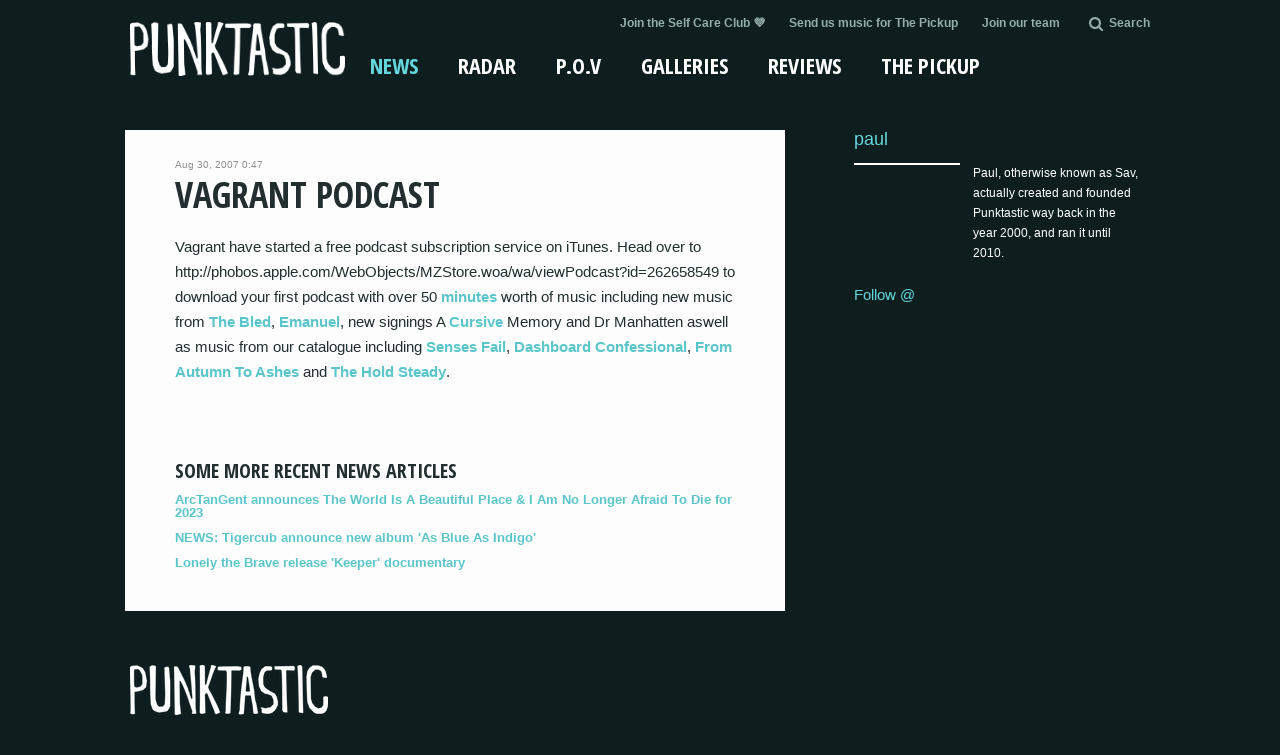

--- FILE ---
content_type: text/html; charset=UTF-8
request_url: https://www.punktastic.com/news/vagrant-podcast/
body_size: 9711
content:
<!DOCTYPE html PUBLIC "-//W3C//DTD XHTML 1.0 Transitional//EN" "http://www.w3.org/TR/xhtml1/DTD/xhtml1-transitional.dtd">
<html xmlns="http://www.w3.org/1999/xhtml" lang="en-GB" xml:lang="en-GB">
<head profile="http://gmpg.org/xfn/11">
<meta http-equiv="Content-Type" content="text/html; charset=UTF-8" />
			<meta name="robots" content="noodp,noydir" />
		<title>Vagrant podcast</title>
<meta name='robots' content='max-image-preview:large' />
<link rel='dns-prefetch' href='//ajax.googleapis.com' />
<link rel='dns-prefetch' href='//unpkg.com' />
<link rel="alternate" type="application/rss+xml" title="Punktastic &raquo; Feed" href="https://www.punktastic.com/feed/" />
<link rel="alternate" type="application/rss+xml" title="Punktastic &raquo; Comments Feed" href="https://www.punktastic.com/comments/feed/" />
<link rel="alternate" title="oEmbed (JSON)" type="application/json+oembed" href="https://www.punktastic.com/wp-json/oembed/1.0/embed?url=https%3A%2F%2Fwww.punktastic.com%2Fnews%2Fvagrant-podcast%2F" />
<link rel="alternate" title="oEmbed (XML)" type="text/xml+oembed" href="https://www.punktastic.com/wp-json/oembed/1.0/embed?url=https%3A%2F%2Fwww.punktastic.com%2Fnews%2Fvagrant-podcast%2F&#038;format=xml" />
<link rel="canonical" href="https://www.punktastic.com/news/vagrant-podcast/" />
<style id='wp-img-auto-sizes-contain-inline-css' type='text/css'>
img:is([sizes=auto i],[sizes^="auto," i]){contain-intrinsic-size:3000px 1500px}
/*# sourceURL=wp-img-auto-sizes-contain-inline-css */
</style>
<link rel='stylesheet' id='punktastic-july-2018-genesis-child-theme-css' href='https://www.punktastic.com/wp-content/themes/punktastic-july-2018/style.css?ver=1.0' type='text/css' media='all' />
<style id='wp-block-library-inline-css' type='text/css'>
:root{
  --wp-block-synced-color:#7a00df;
  --wp-block-synced-color--rgb:122, 0, 223;
  --wp-bound-block-color:var(--wp-block-synced-color);
  --wp-editor-canvas-background:#ddd;
  --wp-admin-theme-color:#007cba;
  --wp-admin-theme-color--rgb:0, 124, 186;
  --wp-admin-theme-color-darker-10:#006ba1;
  --wp-admin-theme-color-darker-10--rgb:0, 107, 160.5;
  --wp-admin-theme-color-darker-20:#005a87;
  --wp-admin-theme-color-darker-20--rgb:0, 90, 135;
  --wp-admin-border-width-focus:2px;
}
@media (min-resolution:192dpi){
  :root{
    --wp-admin-border-width-focus:1.5px;
  }
}
.wp-element-button{
  cursor:pointer;
}

:root .has-very-light-gray-background-color{
  background-color:#eee;
}
:root .has-very-dark-gray-background-color{
  background-color:#313131;
}
:root .has-very-light-gray-color{
  color:#eee;
}
:root .has-very-dark-gray-color{
  color:#313131;
}
:root .has-vivid-green-cyan-to-vivid-cyan-blue-gradient-background{
  background:linear-gradient(135deg, #00d084, #0693e3);
}
:root .has-purple-crush-gradient-background{
  background:linear-gradient(135deg, #34e2e4, #4721fb 50%, #ab1dfe);
}
:root .has-hazy-dawn-gradient-background{
  background:linear-gradient(135deg, #faaca8, #dad0ec);
}
:root .has-subdued-olive-gradient-background{
  background:linear-gradient(135deg, #fafae1, #67a671);
}
:root .has-atomic-cream-gradient-background{
  background:linear-gradient(135deg, #fdd79a, #004a59);
}
:root .has-nightshade-gradient-background{
  background:linear-gradient(135deg, #330968, #31cdcf);
}
:root .has-midnight-gradient-background{
  background:linear-gradient(135deg, #020381, #2874fc);
}
:root{
  --wp--preset--font-size--normal:16px;
  --wp--preset--font-size--huge:42px;
}

.has-regular-font-size{
  font-size:1em;
}

.has-larger-font-size{
  font-size:2.625em;
}

.has-normal-font-size{
  font-size:var(--wp--preset--font-size--normal);
}

.has-huge-font-size{
  font-size:var(--wp--preset--font-size--huge);
}

.has-text-align-center{
  text-align:center;
}

.has-text-align-left{
  text-align:left;
}

.has-text-align-right{
  text-align:right;
}

.has-fit-text{
  white-space:nowrap !important;
}

#end-resizable-editor-section{
  display:none;
}

.aligncenter{
  clear:both;
}

.items-justified-left{
  justify-content:flex-start;
}

.items-justified-center{
  justify-content:center;
}

.items-justified-right{
  justify-content:flex-end;
}

.items-justified-space-between{
  justify-content:space-between;
}

.screen-reader-text{
  border:0;
  clip-path:inset(50%);
  height:1px;
  margin:-1px;
  overflow:hidden;
  padding:0;
  position:absolute;
  width:1px;
  word-wrap:normal !important;
}

.screen-reader-text:focus{
  background-color:#ddd;
  clip-path:none;
  color:#444;
  display:block;
  font-size:1em;
  height:auto;
  left:5px;
  line-height:normal;
  padding:15px 23px 14px;
  text-decoration:none;
  top:5px;
  width:auto;
  z-index:100000;
}
html :where(.has-border-color){
  border-style:solid;
}

html :where([style*=border-top-color]){
  border-top-style:solid;
}

html :where([style*=border-right-color]){
  border-right-style:solid;
}

html :where([style*=border-bottom-color]){
  border-bottom-style:solid;
}

html :where([style*=border-left-color]){
  border-left-style:solid;
}

html :where([style*=border-width]){
  border-style:solid;
}

html :where([style*=border-top-width]){
  border-top-style:solid;
}

html :where([style*=border-right-width]){
  border-right-style:solid;
}

html :where([style*=border-bottom-width]){
  border-bottom-style:solid;
}

html :where([style*=border-left-width]){
  border-left-style:solid;
}
html :where(img[class*=wp-image-]){
  height:auto;
  max-width:100%;
}
:where(figure){
  margin:0 0 1em;
}

html :where(.is-position-sticky){
  --wp-admin--admin-bar--position-offset:var(--wp-admin--admin-bar--height, 0px);
}

@media screen and (max-width:600px){
  html :where(.is-position-sticky){
    --wp-admin--admin-bar--position-offset:0px;
  }
}

/*# sourceURL=wp-block-library-inline-css */
</style><style id='global-styles-inline-css' type='text/css'>
:root{--wp--preset--aspect-ratio--square: 1;--wp--preset--aspect-ratio--4-3: 4/3;--wp--preset--aspect-ratio--3-4: 3/4;--wp--preset--aspect-ratio--3-2: 3/2;--wp--preset--aspect-ratio--2-3: 2/3;--wp--preset--aspect-ratio--16-9: 16/9;--wp--preset--aspect-ratio--9-16: 9/16;--wp--preset--color--black: #000000;--wp--preset--color--cyan-bluish-gray: #abb8c3;--wp--preset--color--white: #ffffff;--wp--preset--color--pale-pink: #f78da7;--wp--preset--color--vivid-red: #cf2e2e;--wp--preset--color--luminous-vivid-orange: #ff6900;--wp--preset--color--luminous-vivid-amber: #fcb900;--wp--preset--color--light-green-cyan: #7bdcb5;--wp--preset--color--vivid-green-cyan: #00d084;--wp--preset--color--pale-cyan-blue: #8ed1fc;--wp--preset--color--vivid-cyan-blue: #0693e3;--wp--preset--color--vivid-purple: #9b51e0;--wp--preset--gradient--vivid-cyan-blue-to-vivid-purple: linear-gradient(135deg,rgb(6,147,227) 0%,rgb(155,81,224) 100%);--wp--preset--gradient--light-green-cyan-to-vivid-green-cyan: linear-gradient(135deg,rgb(122,220,180) 0%,rgb(0,208,130) 100%);--wp--preset--gradient--luminous-vivid-amber-to-luminous-vivid-orange: linear-gradient(135deg,rgb(252,185,0) 0%,rgb(255,105,0) 100%);--wp--preset--gradient--luminous-vivid-orange-to-vivid-red: linear-gradient(135deg,rgb(255,105,0) 0%,rgb(207,46,46) 100%);--wp--preset--gradient--very-light-gray-to-cyan-bluish-gray: linear-gradient(135deg,rgb(238,238,238) 0%,rgb(169,184,195) 100%);--wp--preset--gradient--cool-to-warm-spectrum: linear-gradient(135deg,rgb(74,234,220) 0%,rgb(151,120,209) 20%,rgb(207,42,186) 40%,rgb(238,44,130) 60%,rgb(251,105,98) 80%,rgb(254,248,76) 100%);--wp--preset--gradient--blush-light-purple: linear-gradient(135deg,rgb(255,206,236) 0%,rgb(152,150,240) 100%);--wp--preset--gradient--blush-bordeaux: linear-gradient(135deg,rgb(254,205,165) 0%,rgb(254,45,45) 50%,rgb(107,0,62) 100%);--wp--preset--gradient--luminous-dusk: linear-gradient(135deg,rgb(255,203,112) 0%,rgb(199,81,192) 50%,rgb(65,88,208) 100%);--wp--preset--gradient--pale-ocean: linear-gradient(135deg,rgb(255,245,203) 0%,rgb(182,227,212) 50%,rgb(51,167,181) 100%);--wp--preset--gradient--electric-grass: linear-gradient(135deg,rgb(202,248,128) 0%,rgb(113,206,126) 100%);--wp--preset--gradient--midnight: linear-gradient(135deg,rgb(2,3,129) 0%,rgb(40,116,252) 100%);--wp--preset--font-size--small: 13px;--wp--preset--font-size--medium: 20px;--wp--preset--font-size--large: 36px;--wp--preset--font-size--x-large: 42px;--wp--preset--spacing--20: 0.44rem;--wp--preset--spacing--30: 0.67rem;--wp--preset--spacing--40: 1rem;--wp--preset--spacing--50: 1.5rem;--wp--preset--spacing--60: 2.25rem;--wp--preset--spacing--70: 3.38rem;--wp--preset--spacing--80: 5.06rem;--wp--preset--shadow--natural: 6px 6px 9px rgba(0, 0, 0, 0.2);--wp--preset--shadow--deep: 12px 12px 50px rgba(0, 0, 0, 0.4);--wp--preset--shadow--sharp: 6px 6px 0px rgba(0, 0, 0, 0.2);--wp--preset--shadow--outlined: 6px 6px 0px -3px rgb(255, 255, 255), 6px 6px rgb(0, 0, 0);--wp--preset--shadow--crisp: 6px 6px 0px rgb(0, 0, 0);}:where(.is-layout-flex){gap: 0.5em;}:where(.is-layout-grid){gap: 0.5em;}body .is-layout-flex{display: flex;}.is-layout-flex{flex-wrap: wrap;align-items: center;}.is-layout-flex > :is(*, div){margin: 0;}body .is-layout-grid{display: grid;}.is-layout-grid > :is(*, div){margin: 0;}:where(.wp-block-columns.is-layout-flex){gap: 2em;}:where(.wp-block-columns.is-layout-grid){gap: 2em;}:where(.wp-block-post-template.is-layout-flex){gap: 1.25em;}:where(.wp-block-post-template.is-layout-grid){gap: 1.25em;}.has-black-color{color: var(--wp--preset--color--black) !important;}.has-cyan-bluish-gray-color{color: var(--wp--preset--color--cyan-bluish-gray) !important;}.has-white-color{color: var(--wp--preset--color--white) !important;}.has-pale-pink-color{color: var(--wp--preset--color--pale-pink) !important;}.has-vivid-red-color{color: var(--wp--preset--color--vivid-red) !important;}.has-luminous-vivid-orange-color{color: var(--wp--preset--color--luminous-vivid-orange) !important;}.has-luminous-vivid-amber-color{color: var(--wp--preset--color--luminous-vivid-amber) !important;}.has-light-green-cyan-color{color: var(--wp--preset--color--light-green-cyan) !important;}.has-vivid-green-cyan-color{color: var(--wp--preset--color--vivid-green-cyan) !important;}.has-pale-cyan-blue-color{color: var(--wp--preset--color--pale-cyan-blue) !important;}.has-vivid-cyan-blue-color{color: var(--wp--preset--color--vivid-cyan-blue) !important;}.has-vivid-purple-color{color: var(--wp--preset--color--vivid-purple) !important;}.has-black-background-color{background-color: var(--wp--preset--color--black) !important;}.has-cyan-bluish-gray-background-color{background-color: var(--wp--preset--color--cyan-bluish-gray) !important;}.has-white-background-color{background-color: var(--wp--preset--color--white) !important;}.has-pale-pink-background-color{background-color: var(--wp--preset--color--pale-pink) !important;}.has-vivid-red-background-color{background-color: var(--wp--preset--color--vivid-red) !important;}.has-luminous-vivid-orange-background-color{background-color: var(--wp--preset--color--luminous-vivid-orange) !important;}.has-luminous-vivid-amber-background-color{background-color: var(--wp--preset--color--luminous-vivid-amber) !important;}.has-light-green-cyan-background-color{background-color: var(--wp--preset--color--light-green-cyan) !important;}.has-vivid-green-cyan-background-color{background-color: var(--wp--preset--color--vivid-green-cyan) !important;}.has-pale-cyan-blue-background-color{background-color: var(--wp--preset--color--pale-cyan-blue) !important;}.has-vivid-cyan-blue-background-color{background-color: var(--wp--preset--color--vivid-cyan-blue) !important;}.has-vivid-purple-background-color{background-color: var(--wp--preset--color--vivid-purple) !important;}.has-black-border-color{border-color: var(--wp--preset--color--black) !important;}.has-cyan-bluish-gray-border-color{border-color: var(--wp--preset--color--cyan-bluish-gray) !important;}.has-white-border-color{border-color: var(--wp--preset--color--white) !important;}.has-pale-pink-border-color{border-color: var(--wp--preset--color--pale-pink) !important;}.has-vivid-red-border-color{border-color: var(--wp--preset--color--vivid-red) !important;}.has-luminous-vivid-orange-border-color{border-color: var(--wp--preset--color--luminous-vivid-orange) !important;}.has-luminous-vivid-amber-border-color{border-color: var(--wp--preset--color--luminous-vivid-amber) !important;}.has-light-green-cyan-border-color{border-color: var(--wp--preset--color--light-green-cyan) !important;}.has-vivid-green-cyan-border-color{border-color: var(--wp--preset--color--vivid-green-cyan) !important;}.has-pale-cyan-blue-border-color{border-color: var(--wp--preset--color--pale-cyan-blue) !important;}.has-vivid-cyan-blue-border-color{border-color: var(--wp--preset--color--vivid-cyan-blue) !important;}.has-vivid-purple-border-color{border-color: var(--wp--preset--color--vivid-purple) !important;}.has-vivid-cyan-blue-to-vivid-purple-gradient-background{background: var(--wp--preset--gradient--vivid-cyan-blue-to-vivid-purple) !important;}.has-light-green-cyan-to-vivid-green-cyan-gradient-background{background: var(--wp--preset--gradient--light-green-cyan-to-vivid-green-cyan) !important;}.has-luminous-vivid-amber-to-luminous-vivid-orange-gradient-background{background: var(--wp--preset--gradient--luminous-vivid-amber-to-luminous-vivid-orange) !important;}.has-luminous-vivid-orange-to-vivid-red-gradient-background{background: var(--wp--preset--gradient--luminous-vivid-orange-to-vivid-red) !important;}.has-very-light-gray-to-cyan-bluish-gray-gradient-background{background: var(--wp--preset--gradient--very-light-gray-to-cyan-bluish-gray) !important;}.has-cool-to-warm-spectrum-gradient-background{background: var(--wp--preset--gradient--cool-to-warm-spectrum) !important;}.has-blush-light-purple-gradient-background{background: var(--wp--preset--gradient--blush-light-purple) !important;}.has-blush-bordeaux-gradient-background{background: var(--wp--preset--gradient--blush-bordeaux) !important;}.has-luminous-dusk-gradient-background{background: var(--wp--preset--gradient--luminous-dusk) !important;}.has-pale-ocean-gradient-background{background: var(--wp--preset--gradient--pale-ocean) !important;}.has-electric-grass-gradient-background{background: var(--wp--preset--gradient--electric-grass) !important;}.has-midnight-gradient-background{background: var(--wp--preset--gradient--midnight) !important;}.has-small-font-size{font-size: var(--wp--preset--font-size--small) !important;}.has-medium-font-size{font-size: var(--wp--preset--font-size--medium) !important;}.has-large-font-size{font-size: var(--wp--preset--font-size--large) !important;}.has-x-large-font-size{font-size: var(--wp--preset--font-size--x-large) !important;}
/*# sourceURL=global-styles-inline-css */
</style>
<style id='core-block-supports-inline-css' type='text/css'>
/**
 * Core styles: block-supports
 */

/*# sourceURL=core-block-supports-inline-css */
</style>

<style id='classic-theme-styles-inline-css' type='text/css'>
/**
 * These rules are needed for backwards compatibility.
 * They should match the button element rules in the base theme.json file.
 */
.wp-block-button__link {
	color: #ffffff;
	background-color: #32373c;
	border-radius: 9999px; /* 100% causes an oval, but any explicit but really high value retains the pill shape. */

	/* This needs a low specificity so it won't override the rules from the button element if defined in theme.json. */
	box-shadow: none;
	text-decoration: none;

	/* The extra 2px are added to size solids the same as the outline versions.*/
	padding: calc(0.667em + 2px) calc(1.333em + 2px);

	font-size: 1.125em;
}

.wp-block-file__button {
	background: #32373c;
	color: #ffffff;
	text-decoration: none;
}

/*# sourceURL=/wp-includes/css/classic-themes.css */
</style>
<link rel='stylesheet' id='ppress-frontend-css' href='https://www.punktastic.com/wp-content/plugins/wp-user-avatar/assets/css/frontend.css?ver=4.16.8' type='text/css' media='all' />
<link rel='stylesheet' id='ppress-flatpickr-css' href='https://www.punktastic.com/wp-content/plugins/wp-user-avatar/assets/flatpickr/flatpickr.min.css?ver=4.16.8' type='text/css' media='all' />
<link rel='stylesheet' id='ppress-select2-css' href='https://www.punktastic.com/wp-content/plugins/wp-user-avatar/assets/select2/select2.min.css?ver=0e14a7c4851736963417b0c6360c5858' type='text/css' media='all' />
<link rel='stylesheet' id='custom-stylesheet-css' href='https://www.punktastic.com/wp-content/themes/punktastic-july-2018/assets/css/style.css?ver=2.10.1' type='text/css' media='all' />
<link rel='stylesheet' id='responsive-stylesheet-css' href='https://www.punktastic.com/wp-content/themes/punktastic-july-2018/assets/css/responsive.css?ver=2.10.1' type='text/css' media='all' />
<link rel='stylesheet' id='secrol-stylesheet-css' href='https://www.punktastic.com/wp-content/themes/punktastic-july-2018/assets/css/secrol.css?ver=2.10.1' type='text/css' media='all' />
<link rel='stylesheet' id='pedro-stylesheet-css' href='https://www.punktastic.com/wp-content/themes/punktastic-july-2018/assets/css/custom.css?ver=0e14a7c4851736963417b0c6360c5858' type='text/css' media='all' />
<link rel='stylesheet' id='wp-social-sharing-css' href='https://www.punktastic.com/wp-content/plugins/wp-social-sharing/static/socialshare.css?ver=1.6' type='text/css' media='all' />
<script type="text/javascript" src="https://www.punktastic.com/wp-includes/js/jquery/jquery.js?ver=3.7.1" id="jquery-core-js"></script>
<script type="text/javascript" src="https://www.punktastic.com/wp-includes/js/jquery/jquery-migrate.js?ver=3.4.1" id="jquery-migrate-js"></script>
<script type="text/javascript" src="https://www.punktastic.com/wp-content/plugins/wp-user-avatar/assets/flatpickr/flatpickr.min.js?ver=4.16.8" id="ppress-flatpickr-js"></script>
<script type="text/javascript" src="https://www.punktastic.com/wp-content/plugins/wp-user-avatar/assets/select2/select2.min.js?ver=4.16.8" id="ppress-select2-js"></script>
<script type="text/javascript" src="https://ajax.googleapis.com/ajax/libs/jquery/1.11.3/jquery.min.js?ver=2.10.1" id="jquery-js-js"></script>
<script type="text/javascript" src="https://www.punktastic.com/wp-content/themes/punktastic-july-2018/assets/js/libraries.js?ver=2.10.1" id="libraries-js-js"></script>
<script type="text/javascript" src="https://www.punktastic.com/wp-content/themes/punktastic-july-2018/assets/js/main.js?ver=2.10.1" id="main-js-js"></script>
<script type="text/javascript" src="https://www.punktastic.com/wp-content/themes/punktastic-july-2018/assets/js/masnry.js?ver=2.10.1" id="masnry-js-js"></script>
<script type="text/javascript" src="https://www.punktastic.com/wp-content/themes/punktastic-july-2018/assets/js/modernizr.custom.97074.js?ver=2.10.1" id="modernizr-js-js"></script>
<script type="text/javascript" src="https://www.punktastic.com/wp-content/themes/punktastic-july-2018/assets/js/jquery.endless-scroll.js?ver=2.10.1" id="endlessScroll-js-js"></script>
<script type="text/javascript" src="https://unpkg.com/infinite-scroll@3/dist/infinite-scroll.pkgd.min.js?ver=2.10.1" id="infinite-js-js"></script>
<link rel="https://api.w.org/" href="https://www.punktastic.com/wp-json/" /><link rel="EditURI" type="application/rsd+xml" title="RSD" href="https://www.punktastic.com/xmlrpc.php?rsd" />

<!-- Twitter Cards Meta - V 2.5.4 -->
<meta name="twitter:card" content="summary" />
<meta name="twitter:site" content="@punktastic" />
<meta name="twitter:creator" content="@punktastic" />
<meta name="twitter:url" content="https://www.punktastic.com/news/vagrant-podcast/" />
<meta name="twitter:title" content="Vagrant podcast" />
<meta name="twitter:description" content="Vagrant have started a free podcast subscription service on iTunes. Head over to http://phobos.apple.com/WebObjects/MZStore.woa/wa/viewPodcast?id=262658549 [...]" />
<meta name="twitter:image" content="" />
<!-- Twitter Cards Meta By WPDeveloper.net -->

<link rel="apple-touch-icon" sizes="180x180" href="/wp-content/uploads/fbrfg/apple-touch-icon.png?v=YAojBXE9J8">
<link rel="icon" type="image/png" sizes="32x32" href="/wp-content/uploads/fbrfg/favicon-32x32.png?v=YAojBXE9J8">
<link rel="icon" type="image/png" sizes="16x16" href="/wp-content/uploads/fbrfg/favicon-16x16.png?v=YAojBXE9J8">
<link rel="manifest" href="/wp-content/uploads/fbrfg/site.webmanifest?v=YAojBXE9J8">
<link rel="mask-icon" href="/wp-content/uploads/fbrfg/safari-pinned-tab.svg?v=YAojBXE9J8" color="#5bbad5">
<link rel="shortcut icon" href="/wp-content/uploads/fbrfg/favicon.ico?v=YAojBXE9J8">
<meta name="msapplication-TileColor" content="#00aba9">
<meta name="msapplication-config" content="/wp-content/uploads/fbrfg/browserconfig.xml?v=YAojBXE9J8">
<meta name="theme-color" content="#f5f9fa"><!-- Google Tag Manager -->
<noscript><iframe src="//www.googletagmanager.com/ns.html?id=GTM-P7DF9C"
height="0" width="0" style="display:none;visibility:hidden"></iframe></noscript>
<script>(function(w,d,s,l,i){w[l]=w[l]||[];w[l].push({'gtm.start':
new Date().getTime(),event:'gtm.js'});var f=d.getElementsByTagName(s)[0],
j=d.createElement(s),dl=l!='dataLayer'?'&l='+l:'';j.async=true;j.src=
'//www.googletagmanager.com/gtm.js?id='+i+dl;f.parentNode.insertBefore(j,f);
})(window,document,'script','dataLayer','GTM-P7DF9C');</script>
<!-- End Google Tag Manager --><meta name="viewport" content="width=device-width, initial-scale=1">
<link href="https://www.punktastic.com/wp-content/themes/punktastic-july-2018/assets/css/component.css" rel="stylesheet" />
<script src="https://www.punktastic.com/wp-content/themes/punktastic-july-2018/custom/js/classie.js"></script>
<script src="https://www.punktastic.com/wp-content/themes/punktastic-july-2018/custom/js/uisearch.js"></script>
<link rel="stylesheet" href="https://maxcdn.bootstrapcdn.com/font-awesome/4.5.0/css/font-awesome.min.css">
<meta name="viewport" content="initial-scale=1.0,minimum-scale=1.0,maximum-scale=1.0,width=device-width,height=device-height,target-densitydpi=device-dpi,user-scalable=yes" />
<meta name="viewport" content="initial-scale=1.0,width=device-width,user-scalable=0, minimal-ui" />
<meta name="viewport" content="width=620, user-scalable=no" />
</head>
<body class="wp-singular news-template-default single single-news postid-94466 wp-theme-genesis wp-child-theme-punktastic-july-2018 header-full-width full-width-content"><div id="wrap"><meta name="viewport" content="width=device-width, initial-scale=1">
<script>
$(window).scroll(function() {
    if ($(this).scrollTop() > 80){  
        $('header').addClass("sticky");
    }
    else{
        $('header').removeClass("sticky");
    }
});

/* When the user clicks on the button,
toggle between hiding and showing the dropdown content */
function myFunction() {
    document.getElementById("myDropdown").classList.toggle("show");
}

// Close the dropdown menu if the user clicks outside of it
window.onclick = function(event) {
  if (!event.target.matches('.dropbtn')) {

    var dropdowns = document.getElementsByClassName("dropdown-content");
    var i;
    for (i = 0; i < dropdowns.length; i++) {
      var openDropdown = dropdowns[i];
      if (openDropdown.classList.contains('show')) {
        openDropdown.classList.remove('show');
      }
    }
  }
}
</script>


  <header>
<div class="container">
    <div class="logo"> 
		<a href="https://www.punktastic.com">
			<img src="http://punktastic.com/wp-content/themes/punktastic/assets/img/logo.png" id="header-logo" />    
		</a> 
    </div>
    <div class="advert">
      <div class="right-top-search">
        <div class="right-links">
          <div class="menu-secondary-menu-container"><ul id="menu-secondary-menu" class="menu"><li id="menu-item-179556" class="menu-item menu-item-type-custom menu-item-object-custom menu-item-179556"><a href="https://www.patreon.com/punktastic">Join the Self Care Club 💜</a></li>
<li id="menu-item-237776" class="menu-item menu-item-type-custom menu-item-object-custom menu-item-237776"><a href="https://thepickup.punktastic.com">Send us music for The Pickup</a></li>
<li id="menu-item-171953" class="menu-item menu-item-type-post_type menu-item-object-page menu-item-171953"><a href="https://www.punktastic.com/our-team/">Join our team</a></li>
<li class="menu-item menu-item-search"><div id="sb-search" class="sb-search">
  <form action="https://www.punktastic.com">
    <input class="sb-search-input" type="text" value="" name="s" id="search">
    <input id="search" class="sb-search-submit" type="submit" value="">
    <div id="field" class="sb-icon-search"><i class="fa fa-search">
    <div class="se" id="main_search_text">Search</div>
    </i> </div>
  </form>
</div>
<script>
			new UISearch( document.getElementById( 'sb-search' ) );
		</script>
</li></ul></div>  
     </div><!--right-top-search--> 
      <div class="dropdown">
  <button onclick="myFunction()" class="dropbtn"><i class="fa fa-bars"></i>More</button>
  <button onclick="myFunction()" class="dropbtn none"><i class="fa fa-bars"></i> more</button>
  <div id="myDropdown" class="dropdown-content">
     <div class="menu-dropdown-container"><ul id="menu-dropdown" class="menu"><li id="menu-item-179597" class="menu-item menu-item-type-custom menu-item-object-custom menu-item-179597"><a href="http://punktastic.com/news">News</a></li>
<li id="menu-item-179598" class="menu-item menu-item-type-custom menu-item-object-custom menu-item-179598"><a href="http://punktastic.com/radar">Radar</a></li>
<li id="menu-item-179599" class="menu-item menu-item-type-custom menu-item-object-custom menu-item-179599"><a href="http://punktastic.com/pov">P.O.V.</a></li>
<li id="menu-item-179600" class="menu-item menu-item-type-custom menu-item-object-custom menu-item-179600"><a href="http://punktastic.com/galleries">Galleries</a></li>
<li id="menu-item-179601" class="menu-item menu-item-type-custom menu-item-object-custom menu-item-179601"><a href="http://punktastic.com/reviews">Reviews</a></li>
<li id="menu-item-179602" class="menu-item menu-item-type-custom menu-item-object-custom menu-item-179602"><a href="http://punktastic.com/the-pickup">The Pickup</a></li>
<li id="menu-item-179605" class="menu-item menu-item-type-custom menu-item-object-custom menu-item-179605"><a href="https://www.patreon.com/punktastic">Join the Self Care Club 💜</a></li>
<li id="menu-item-237775" class="menu-item menu-item-type-custom menu-item-object-custom menu-item-237775"><a href="https://thepickup.punktastic.com">Send us music for The Pickup</a></li>
<li id="menu-item-179603" class="menu-item menu-item-type-post_type menu-item-object-page menu-item-179603"><a href="https://www.punktastic.com/our-team/">Join our team</a></li>
</ul></div>  </div>
</div>
   </div>
      <div class="menu">

  <!--nav-bar-->

    <nav>

      <div class="menu-main-menu-container"><ul id="menu-main-menu" class="menu"><li id="menu-item-210" class="news-menu menu-item menu-item-type-custom menu-item-object-custom menu-item-210"><a href="/news/">News</a></li>
<li id="menu-item-132398" class="radar-menu menu-item menu-item-type-custom menu-item-object-custom menu-item-132398"><a href="/radar/">Radar</a></li>
<li id="menu-item-171840" class="pov-menu menu-item menu-item-type-custom menu-item-object-custom menu-item-171840"><a href="/pov/">P.O.V</a></li>
<li id="menu-item-212" class="gallery-menu menu-item menu-item-type-custom menu-item-object-custom menu-item-212"><a href="/galleries/">Galleries</a></li>
<li id="menu-item-215" class="reviews-menu menu-item menu-item-type-custom menu-item-object-custom menu-item-215"><a href="/reviews/">Reviews</a></li>
<li id="menu-item-216" class="interviews-menu menu-item menu-item-type-custom menu-item-object-custom menu-item-216"><a href="https://thepickup.punktastic.com">The Pickup</a></li>
</ul></div>
    </nav>

  <!--nav-bar-->    
  </div><!--menu--> 

    </div>

 </div>
  </header>
  <div class="container">
<div id="inner"><section id="content"><div id="content-sidebar-wrap"><article class="article article_responsive"><div id="content" class="hfeed"><div class="post-94466 news type-news status-publish hentry entry"><span class="post-date">
		        		 Aug 30, 2007 0:47		        	</span> <h1 class="entry-title">Vagrant podcast</h1>
 <div class="responcive_post">By <a href="https://www.punktastic.com/author/paul/">paul</a></div><div class="post-info"><span class="date published time" title="2007-08-30T00:47:00+01:00">August 30, 2007</span>  by <span class="author vcard"><span class="fn"><a href="https://www.punktastic.com/author/paul/" rel="author">paul</a></span></span>  </div><div class="entry-content"><p>Vagrant have started a free podcast subscription service on iTunes. Head over to http://phobos.apple.com/WebObjects/MZStore.woa/wa/viewPodcast?id=262658549 to download your first podcast with over 50 <a href="/bands/minutes-2" >minutes</a> worth of music including new music from <a href="/bands/the-bled" >The Bled</a>, <a href="/bands/emanuel" >Emanuel</a>, new signings A <a href="/bands/cursive" >Cursive</a> Memory and Dr Manhatten aswell as music from our catalogue including <a href="/bands/senses-fail-2" >Senses Fail</a>, <a href="/bands/dashboard-confessional" >Dashboard Confessional</a>, <a href="/bands/from-autumn-to-ashes-2" >From Autumn To Ashes</a> and <a href="/bands/the-hold-steady" >The Hold Steady</a>.</p>
</div><div class="post-meta"> </div></div></div><h2 class="three-more">Some more recent news articles</h2><h4><a href='https://www.punktastic.com/news/arctangent-announces-the-world-is-a-beautiful-place-i-am-no-longer-afraid-to-die-for-2023/'>ArcTanGent announces The World Is A Beautiful Place & I Am No Longer Afraid To Die for 2023</a></h4><h4><a href='https://www.punktastic.com/news/news-tigercub-announce-new-album-as-blue-as-indigo/'>NEWS: Tigercub announce new album 'As Blue As Indigo'</a></h4><h4><a href='https://www.punktastic.com/news/lonely-the-brave-release-keeper-documentary/'>Lonely the Brave release 'Keeper' documentary</a></h4></article></article><div id="sidebar" class="sidebar widget-area">	<aside class="aside_news responsive_aside">
		<div id="pt_author_info-6" class="widget widget_pt_author_info"><h5 class="widget-title">Posted by</h5>      <h3><a href="https://www.punktastic.com/author/paul/">paul</a></h3>
        <div>
			<img src="" align="left" style='max-width:35%; margin-right: 5px;' class="author-avatar" />
			<p class="author-description">Paul, otherwise known as Sav, actually created and founded Punktastic way back in the year 2000, and ran it until 2010.</p>	
			<p class="author-twitter"><a href="https://twitter.com/" class="twitter-follow-button" data-show-count="false" data-lang="en">Follow @</a></p>
			<script>!function(d,s,id){var js,fjs=d.getElementsByTagName(s)[0];if(!d.getElementById(id)){js=d.createElement(s);js.id=id;js.src="//platform.twitter.com/widgets.js";fjs.parentNode.insertBefore(js,fjs);}}(document,"script","twitter-wjs");</script>
			
		</div>
</div>	</aside>
</div></div></section> 	</div> 
 <footer>
    <div style="text-align:center;">
        <div class="textwidget custom-html-widget"><!--<a href="https://patreon.com/punktastic"><img alt="Join the new Punktastic community" src="http://www.punktastic.com/wp-content/uploads/2020/10/Untitled.png"/></a>--></div>    </div>
  <div class="foter_pad">
    <div class="logo">
        <a href="https://www.punktastic.com">
        <img src="https://www.punktastic.com/wp-content/themes/punktastic-july-2018/assets/img/logo.png">
        </a>
        </div>
       
        <section class="footer_top_center">
        <div class="foter_center">
        <div class="foter_section_box">
        <h3>Explore Punktastic</h3>
        <ul>
        	<li><a href="http://punktastic.com">Home</a></li>
        	<li><a href="http://punktastic.com/news">News</a></li>
        	<li><a href="http://punktastic.com/radar">Radar</a></li>
        	<li><a href="http://punktastic.com/pov">P.O.V.</a></li>
        	<li><a href="http://punktastic.com/reviews">Reviews</a></li>        
        </ul>
        <ul class="right_aligen_links">
        	<li><a href="http://punktastic.com/galleries">Galleries</a></li>
        	<li><a href="http://punktastic.com/interviews/">Interviews</a></li>
			<li><a href="http://punktastic.com/our-team">Our Team</a></li>
        	<li><a href="http://punktastic.com/advertise">Advertise</a></li>
        	<li><a href="http://punktastic.com/support-punktastic/">Support PT</a></li>
        </ul>
        </div>
        <div class="foter_section_box">
        <h3>Who is Punktastic</h3>
        <div class="menu-who-is-punktastic-container"><ul id="menu-who-is-punktastic" class="menu"><li id="menu-item-145" class="menu-item menu-item-type-custom menu-item-object-custom menu-item-145"><a href="mailto:james@punktastic.com">Publisher <strong>James Brown</strong></a></li>
<li id="menu-item-146" class="menu-item menu-item-type-custom menu-item-object-custom menu-item-146"><a href="mailto:penny@punktastic.com">Editor-in-chief <strong>Penny Bennett</strong></a></li>
<li id="menu-item-140876" class="menu-item menu-item-type-custom menu-item-object-custom menu-item-140876"><a href="mailto:yasmin@punktastic.com">Deputy Editor <strong>Yasmin Brown</strong></a></li>
<li id="menu-item-225158" class="menu-item menu-item-type-custom menu-item-object-custom menu-item-225158"><a href="mailto:andy@punktastic.com">Assistant Editor <strong>Andy Joice</strong></a></li>
<li id="menu-item-225157" class="menu-item menu-item-type-custom menu-item-object-custom menu-item-225157"><a href="mailto:kerry@punktastic.com">Promotions Manager <strong>Kerry Smith</strong></a></li>
<li id="menu-item-149" class="menu-item menu-item-type-custom menu-item-object-custom menu-item-149"><a href="mailto:news@punktastic.com">News Desk <strong>news@punktastic</strong></a></li>
<li id="menu-item-218665" class="menu-item menu-item-type-custom menu-item-object-custom menu-item-218665"><a href="http://punktastic.com/send-us-music">The Pickup Team</a></li>
<li id="menu-item-130752" class="menu-item menu-item-type-custom menu-item-object-custom menu-item-130752"><a href="/our-team/"><strong>and everybody else&#8230;</a></li>
</ul></div>        </div>
        <div class="foter_section_box">
        <h3>PT Elsewhere</h3>
            <div class="menu-pt-elsewhere-container"><ul id="menu-pt-elsewhere" class="menu"><li id="menu-item-155" class="menu-item menu-item-type-custom menu-item-object-custom menu-item-155"><a href="https://www.twitter.com/punktastic" title="Punktastic Twitter">Twitter <strong>@punktastic</strong></a></li>
<li id="menu-item-156" class="menu-item menu-item-type-custom menu-item-object-custom menu-item-156"><a href="https://www.facebook.com/punktasticdotcom" title="Punktastic Facebook">Facebook <strong>/punktasticdotcom</strong></a></li>
<li id="menu-item-135802" class="menu-item menu-item-type-custom menu-item-object-custom menu-item-135802"><a href="https://instagram.com/punktastic" title="Punktastic Instagram">Instagram <strong>punktastic</strong></a></li>
<li id="menu-item-157" class="menu-item menu-item-type-custom menu-item-object-custom menu-item-157"><a href="https://www.youtube.com/user/punktasticdotcom/videos" title="Punktastic YouTube">YouTube <strong>/punktasticdotcom</strong></a></li>
<li id="menu-item-171962" class="menu-item menu-item-type-custom menu-item-object-custom menu-item-171962"><a href="https://open.spotify.com/user/punktastic-spotify">Spotify <strong>punktastic</strong></a></li>
</ul></div>        </div>
        <div class="foter_section_box">
        <h3>Get In touch</h3>
        <div class="menu-get-in-touch-container"><ul id="menu-get-in-touch" class="menu"><li id="menu-item-159" class="menu-item menu-item-type-custom menu-item-object-custom menu-item-159"><a href="mailto:news@punktastic.com" title="Newsdesk">News <strong>contact the Newsdesk</strong></a></li>
<li id="menu-item-189470" class="menu-item menu-item-type-custom menu-item-object-custom menu-item-189470"><a href="http://punktastic.com/send-us-music">New Music <strong>Send it here</strong></a></li>
<li id="menu-item-135804" class="menu-item menu-item-type-custom menu-item-object-custom menu-item-135804"><a href="mailto:penny@punktastic.com">Live Reviews <strong>contact Penny</strong></a></li>
<li id="menu-item-161" class="menu-item menu-item-type-custom menu-item-object-custom menu-item-161"><a href="mailto:penny@punktastic.com">Photography <strong>contact Penny</strong></a></li>
<li id="menu-item-162" class="menu-item menu-item-type-custom menu-item-object-custom menu-item-162"><a href="mailto:kerry@punktastic.com">Promotions / Ads <strong>contact our Promo Manager</strong></a></li>
<li id="menu-item-163" class="menu-item menu-item-type-custom menu-item-object-custom menu-item-163"><a href="mailto:james@punktastic.com">Write for us <strong>contact James</strong></a></li>
<li id="menu-item-164" class="menu-item menu-item-type-custom menu-item-object-custom menu-item-164"><a href="mailto:penny@punktastic.com">Feature ideas <strong>contact Penny</strong></a></li>
<li id="menu-item-165" class="menu-item menu-item-type-custom menu-item-object-custom menu-item-165"><a href="mailto:james@punktastic.com">Site feedback <strong>contact James</strong></a></li>
</ul></div>        </div>
        </div>
        </section>
        </div>
    </footer>
</div> <!-- Content div -->
<script>
$(document).ready(function(){
	$('header .search-aria.search_responsive > input[type="text"]').keypress(function(event) {
    if (event.which == 13) {
        event.preventDefault();
        $('form').submit();
    }
    });
	//$(".pinned").pin({containerSelector: ".mycontainer", minWidth: 1024});
	});
</script>
<!--<script src="https://www.punktastic.com/wp-content/themes/punktastic-july-2018/assets/js/libraries.js" type="text/javascript"></script>        
<script src="https://www.punktastic.com/wp-content/themes/punktastic-july-2018/assets/js/main.js" type="text/javascript"></script>-->
</div><script type="speculationrules">
{"prefetch":[{"source":"document","where":{"and":[{"href_matches":"/*"},{"not":{"href_matches":["/wp-*.php","/wp-admin/*","/wp-content/uploads/*","/wp-content/*","/wp-content/plugins/*","/wp-content/themes/punktastic-july-2018/*","/wp-content/themes/genesis/*","/*\\?(.+)"]}},{"not":{"selector_matches":"a[rel~=\"nofollow\"]"}},{"not":{"selector_matches":".no-prefetch, .no-prefetch a"}}]},"eagerness":"conservative"}]}
</script>
<script type="text/javascript" id="ppress-frontend-script-js-extra">
/* <![CDATA[ */
var pp_ajax_form = {"ajaxurl":"https://www.punktastic.com/wp-admin/admin-ajax.php","confirm_delete":"Are you sure?","deleting_text":"Deleting...","deleting_error":"An error occurred. Please try again.","nonce":"14aae47f57","disable_ajax_form":"false","is_checkout":"0","is_checkout_tax_enabled":"0","is_checkout_autoscroll_enabled":"true"};
//# sourceURL=ppress-frontend-script-js-extra
/* ]]> */
</script>
<script type="text/javascript" src="https://www.punktastic.com/wp-content/plugins/wp-user-avatar/assets/js/frontend.min.js?ver=4.16.8" id="ppress-frontend-script-js"></script>
<script type="text/javascript" src="https://www.punktastic.com/wp-content/plugins/wp-social-sharing/static/socialshare.js?ver=1.6" id="wp-social-sharing-js"></script>
<div class="search-overlay" style="display:none;"></div>

<script type="text/javascript">
  WebFontConfig = {
    google: { families: [ 'Amatic+SC:700', 'Open+Sans+Condensed:300,700,300italic' ] }
  };
  (function() {
    var wf = document.createElement('script');
    wf.src = ('https:' == document.location.protocol ? 'https' : 'http') +
      '://ajax.googleapis.com/ajax/libs/webfont/1.5.18/webfont.js';
    wf.type = 'text/javascript';
    wf.async = 'true';
    var s = document.getElementsByTagName('script')[0];
    s.parentNode.insertBefore(wf, s);
  })();
</script>

<script defer src="https://static.cloudflareinsights.com/beacon.min.js/vcd15cbe7772f49c399c6a5babf22c1241717689176015" integrity="sha512-ZpsOmlRQV6y907TI0dKBHq9Md29nnaEIPlkf84rnaERnq6zvWvPUqr2ft8M1aS28oN72PdrCzSjY4U6VaAw1EQ==" data-cf-beacon='{"version":"2024.11.0","token":"e52816567f98462fa71785443da8b286","r":1,"server_timing":{"name":{"cfCacheStatus":true,"cfEdge":true,"cfExtPri":true,"cfL4":true,"cfOrigin":true,"cfSpeedBrain":true},"location_startswith":null}}' crossorigin="anonymous"></script>
</body>
</html>


--- FILE ---
content_type: text/css
request_url: https://www.punktastic.com/wp-content/themes/punktastic-july-2018/assets/css/responsive.css?ver=2.10.1
body_size: 5300
content:
.clearr {
	clear: both;
}

.track-disc > .track-sec > .track-contant > .track-disc {
    width: 100%;
}
.track-sec > .track-contant > .track-disc > .track-sec {
    border: medium none;
    padding: 0;
}
 @media only screen and (max-width:1900px) {
.fa.fa-bars {
  padding-right: 5px;
}
.none {
  display: none !important;
}
.se {
  margin-top: 1px !important;
}
.sticky .sb-icon-search{
    margin: -5px 0px 0 -12px !important;	
}
.dropbtn {
  margin-top: 5px;
}
.sticky .dropdown {
  display: block !important;
}	
.sb-icon-search {
  top: 2px !important;
}
.sticky #menu-item-171953 {
  display: none;
}
.sticky #menu-item-172389 {
  display: none;
}
.sticky #menu-item-179557 {
  display: none;
}
.dropbtn.none {
  display: none;
}
.sticky .right-links {
  float: left;
  width: 85%;
}
.advert {
  float: left;
 }
.sticky #menu-dropdown{
border: 1px solid rgba(150, 173, 174, 0.5);	
background-color: #0e1e1f;
}
}
 @media only screen and (max-width:1280px) {
.fa.fa-bars {
  padding-right: 5px;
}
.none {
  display: none !important;
}
.sticky .sb-icon-search{
    margin: -5px 0px 0 -12px !important;	
}
.se {
}
.dropbtn {
  margin-top: 4px;
}
.sticky .dropdown {
  display: block !important;
}	
.sb-icon-search {
  top: 2px !important;
}
.sticky #menu-item-171953 {
  display: none;
}
.sticky #menu-item-172389 {
  display: none;
}
.sticky #menu-item-179557 {
  display: none;
}
.dropbtn.none {
  display: none;
}
.sticky .right-links {
  float: left;
  width: 85%;
}
.advert {
  float: left;
 }

}


 @media only screen and (max-width:1024px) {
	 .single-the_pickup .pickup {
		 max-width: 560px;
		 float: left;
		 margin: 0 0 32px 15px !important;
		 background: transparent;
		 padding: 0;
		 width: calc(100% - 295px) !important;
	 }
	 .single-the_pickup aside, .single-the_pickup #sidebar {

		 float: left;
		 height: auto;
		 width: 270px;
		 margin: 0;
		 background-color: #253638;
		 -webkit-border-radius: 4px;
		 -moz-border-radius: 4px;
		 border-radius: 4px;
		 position: relative;
		 display: block;

	 }
	 .single-the_pickup .article {
		 max-width: 550px;
		 -webkit-border-radius: 4px;
		 -moz-border-radius: 4px;
		 border-radius: 4px;
		 width: 100% !important;
	 }
.fa.fa-bars {
  padding-right: 0;
}
.sticky .dropdown {
  display: block !important;
}
.sticky .sb-icon-search{
    margin: -5px 0px 0 -12px !important;	
}
.sticky #menu-item-172389 {
  display:block;
}
.sticky nav ul li a {

}
.none {
  display: none !important;
}
.sticky .right-links {
  float: left;
  margin-right: 10px;
  width: 80%;
}
.dropdown-content {

    right: -57px;

}
.fa.fa-bars {
  padding-right: 5px;
}

.sticky .sb-search.sb-search-open .sb-icon-search, .no-js .sb-search .sb-icon-search {
  right: 76px !important;
}
.search-aria button {
	padding: 6px 7px;
}
.news-links a {
	color: #63d7db;
	margin: 0 6px 0 3px;
	text-decoration: none;
}
.news-links {
	width: 100%!important;
}
.responcive_post {
	color: #232F2F;
	display: block;
	float: left !important;
	font-family: Helvetica, sans-serif !important;
	font-weight: bold !important;
	margin: 0px 0 24px !important;
	width: 100% !important;
	font-size: 14px;
}

.responcive_post a {
	font-family: Helvetica, sans-serif !important;
	font-weight: bold !important;
	color: #5AC6CA;
}

.responcive_post a:hover {
    color: white;
    text-decoration: none;
    background: #63d7db;
    padding: 3px 5px;
    margin: -3px -5px;
    transition: none;
}




/*watch*/

.widget {
	display: none;
}
.news-scroller {
	display: none;
	margin-top: 90px;
	padding-bottom: 50px;
	position: relative;
}
.shilhost {
	border: 2px solid #578384;
	float: left;
	margin: 22px 0 39px;
	transition: all 1.25s ease-out 0s;
	width: 97%;
}
/*watch*/

/*gellry*/

.gellry_top_fav {
	width: 93%;
}
.photo-sponsor {
	background: none repeat scroll 0 0 #202529;
	float: left;
	height: 126px;
	margin: 32px 0 21px;
	width: 100%;
}
.article_box:last-child {
	margin: 0;
}
.article_box:nth-child(3) {
	margin: 0 22px 0 24px;
}
.article_box h2 a {
	width: 100%;
}
.article_box {
	float: left;
	height: auto;
	margin: 0 0 0 22px;
	width: 185px;
}
/*gellry*/

/*review*/

.two-columns .column2 {
	float: right;
	width: 413px !important;
}
.interview_top_img {
	background: none repeat scroll 0 0 #485657;
	float: left;
	height: auto;
	left: 0;
	margin-left: auto;
	margin-right: auto;
	position: absolute;
	right: 0;
	width: 425px;
}
.rs_interview_top_img {
	float: left;
	height: 337px;
	width: 100%;
}
.colm_rs_top {
	float: left;
	height: 299px;
	width: 100%;
}
.colm_rs_bttm {
	left: 0;
	margin-left: auto;
	margin-right: auto;
	position: absolute;
	right: 0;
	width: 447px;
}
/*review-end*/

/*reader*/

.rader_small_box {
	background: none repeat scroll 0 0 #fff;
	float: left;
	height: 329px;
	margin: 17px 0 0;
	overflow: hidden;
	width: 347px;
}
.rader_small_box_se {
	background: none repeat scroll 0 0 #fff;
	float: left;
	height: 329px;
	margin: 18px 18px 0 17px;
	overflow: hidden;
	width: 347px;
}
.rader_long_box_se {
	margin: 18px 0 0;
}
.rader_long_box {
	background: none repeat scroll 0 0 white;
	float: left;
	height: 329px;
	margin: 36px 18px 0 2px;
	overflow: hidden;
	width: 649px;
}
.rader_nav_right {
	display: none;
}
.rader_nav_left {
	width: 100%;
}
.container {
	width: 95%;
}
.rs_slider-img {
	width: 100% !important;
}
.latest-acros {
	padding: 0;
}
.latest-acros-pad {
	float: left;
	padding: 12px;
	width: 96.7%;
}
.foter_section_box:first-child {
	height: auto;
}
body {
	overflow-x: hidden;
}
.article_responsive {
width: 90% !important;
padding: 30px 20px;
}
.hover-box-container {
	float: none;
	margin: 0 auto;
	width: 700px;
}
.slider-img {
	float: none;
	height: 401px;
	margin: 0 auto;
	overflow: hidden;
	width: 700px;
}
.advert {
  width: 72%;
}
.logo > a {
  background-repeat: no-repeat;
 }
.sticky .logo {
  float: left;
  margin-top: 14px;
  width: 82px !important;
}
.sticky .advert {
  float: right;
  width: 87%;
}
.sticky .dropdown {
  float: left !important;
}
.sticky #menu-item-171953 {
  display: none;
}
.sticky .right-top-search {
  float: right !important;
  max-width: 46%;
  width: 46%;
}
.sb-search.sb-search-open .sb-icon-search, .no-js .sb-search .sb-icon-search {
  left: 0 !important;
  position: absolute;
}
.sticky #menu-item-179557 {
  display: none;
}
.sticky #menu-item-179556 {
  display: none;
}

.sticky .sb-search.sb-search-open .sb-icon-search, .no-js .sb-search .sb-icon-search {
  right: 84px;
}
.sticky nav ul li a {

}
@media screen and (-webkit-min-device-pixel-ratio:0) {
    nav ul li a {
	padding: 12px 15px;
}
}
nav {
  float: left;
  width: 100%;
}

.search-aria input {
	width: 71.4%;
}
.news-scroller {
	width: 95%;
}
.news-links {
	color: white;
	float: right;
	font-size: 11px;
	height: auto;
	margin: 0;
	width: 34%;
}
.responsive_aside {
	width: 100%;
	display: none;
}
.foter_pad {
	padding: 0 44px;
}
.foter_section_box {
	margin: 25px 0 0;
}
footer {
	float: left;
	margin: 22px 0 47px;
	width: 100%;
}
.hover_right_box {
	width: 98%;
	margin: 0;
}
p {
	width: 100%;
}
.widget {
	margin: 0;
	width: 99%;
}
.letest_poste {
	margin-left: 0;
}
.zoming_img_box {
	width: 200px;
}
/*.pov-aside,  .contant-main {
	width: 100%;
}*/
.pov-aside,
.pov_aside {
    width: 38%;
}
.pov_aside > .pov-aside:first-child {
    width: 100%;
}
.pov_aside > .pov-aside:last-child {
    width: 356px !important;
}

.logo-block > img {
	height: auto;
	width: 285px;
}
.video-rev > img {
	width: auto;
}
.track-sec {
    padding: 20px 4%;
    width: 88%;
}
.track-related {
	padding: 0;
	width: 100%;
}
.posts_views_hover {
	width: 100% !important;
}
.img_wrapper {
	margin: 31px 0 0;
}
.img_wrapper > div {
	width: 32.8%;
}
div.mighty-pretext {
	float: left;
	width: 84%;
	margin: 0 5px;
padding: 30px;
}

}


 @media only screen and (max-width:1014px) {
.dropdown-content {

    right: -57px;

}
}

 @media only screen and (max-width:1011px) {
.textwidget > img {
	height: auto;
	width: 100%;
}
.img_wrapper {
	margin: 32px 0 0;
}

.dropdown-content {

    right: -57px;

}
}

 @media only screen and (max-width:993px) {
.pov_text_wrap {
	padding: 32px 7% 15px;
}
.img_wrapper {
	margin: 48px 0 0;
}

.dropdown-content {

    right: -57px;

}
}
 @media only screen and (max-width:980px) {
.sticky .right-top-search {
  float: right !important;
  max-width: 47%;
  width: 47%;
}
.img_wrapper {
	margin: 49px 0 0;
}
.sticky .sb-icon-search{
    margin: -5px 0px 0 -12px !important;	
}
.sb-search-input {

}

nav ul li a {
  padding: 14px 16px;
  font-size: 19px;
 }
}
 @media (min-width: 808px) and (max-width: 960px) {
.search-aria input {
	width: 66.4%;
}

.sticky .right-top-search {
  float: right !important;
  max-width: 45%;
  width: 45%;
}
}
 @media only screen and (max-width: 960px) {
.track-sec {
	width: auto;
}
.sticky .sb-icon-search{
    margin: -5px 0px 0 -12px !important;	
}
.sticky .right-top-search {
  float: right !important;
  max-width: 49%;
  width: 49%;
}
.sticky nav ul li a {

}
.img_wrapper {
	margin: 52px 0 0;
}
.pov_aside > .pov-aside:last-child {
    width: 331px !important;
}
}
 @media only screen and (max-width: 933px) {

.img_wrapper {
	margin: 22px 0 0;
}
}
 @media only screen and (max-width: 931px) {
.img_wrapper {
	margin: 5px 0 0;
	width: 100%;
}
.sticky .sb-icon-search{
    margin: -5px 0px 0 -12px !important;	
}
.pov_logo_wrap {
	width: 100%;
}
.pov_logo_wrap > img {
	width: 159px !important;
}
.pov_logo_wrap a > img {
	width: 159px !important;
}
.sticky .sb-search.sb-search-open .sb-icon-search, .no-js .sb-search .sb-icon-search {
  right: 80px !important;
}
.sticky .right-top-search {
  float: right !important;
  max-width: 47%;
  width: 47%;
}
.sticky nav ul li a {

}
}
 @media only screen and (max-width: 900px) {
.right-links li {
  margin: 0 0 0 12px;
}
.sticky nav ul li a {

}

.sticky .right-top-search {
  max-width: 43%;
  width: 43%;
}
.sticky .sb-icon-search{
    margin: -5px 0px 0 -12px !important;	
}
.sticky .right-links {
  float: left;
  width: 76%;
}
.sticky .sb-search.sb-search-open .sb-icon-search, .no-js .sb-search .sb-icon-search {
  right: 65px !important;
}
}
 @media only screen and (max-width: 870px) {
.logo {
  margin-top: 34px;
  width: 156px !important;
}
.logo > a {
  background-size: 100% auto;
}
.advert {
  width: 75%;
}
.sticky .sb-icon-search{
    margin: -5px 0px 0 -12px !important;	
}

nav ul li a {
	    padding: 11px 13px;
}
.pov_aside > .pov-aside:last-child {
    width: 320px !important;
}

.sticky .right-links {
  float: left;
  width: 75%;
}
.sticky .right-top-search {
  max-width: 42%;
  width: 42%;
}
.sticky .sb-search.sb-search-open .sb-icon-search, .no-js .sb-search .sb-icon-search {
  right: 65px !important;
}

}
 @media only screen and (max-width: 823px) {
.sticky .right-top-search {
  max-width: 40%;
  width: 40%;
}
.dropbtn {
  margin-top: 0;
}
.sticky .sb-icon-search{
    margin: -5px 0px 0 -12px !important;	
}
.de {
  display: block !important;
}
.dropdown-content a:nth-child(2){display: none !important;}
.dropdown-content a:nth-child(3){display: none !important;}
.dropdown-content a:nth-child(4){display: none !important;}
.dropdown-content a:nth-child(5){display: none !important;}
.dropdown-content a:nth-child(6){display: none !important;}
.dropbtn.none {
  display: block !important;
  padding: 5px 0 17px !important;
  text-transform: capitalize;
}
.menu .none:nth-child(8) {
  display: block !important;
}
.dropbtn {
  display: none;
}
.sticky .sb-search.sb-search-open .sb-icon-search, .no-js .sb-search .sb-icon-search {
  right: 38px !important;
}



.sticky .right-links {
  float: left;
  width: 70%;
}
.sticky .right-links li:first-child {
  display: none;
}
}
 @media only screen and (max-width:807px) {


.sb-icon-search {
  top: 0 !important;
}
.sticky .sb-icon-search{
    margin: -5px 0px 0 -12px !important;	
}

.se {
  margin-top: 0;
 }
 .sb-search-open .sb-search-input {
  margin-top: 1px !important;
}

.dropbtn {
  padding: 2px 0 13px !important;
}
.fa.fa-search {
  position: relative;
  right: 1px;
  top: 2px !important;
}

.right-mighty-img {
	float: left;
	margin: 0 0 0 9px;
	width: 98%;
}
.left-mighty-img {
	float: left;
	margin: 0 0 21px 9px;
	width: 98%;
}
.foter_section_box {
	height: auto;
}
.article_box {
	float: left;
	height: auto;
	margin: 0 0 0 22px;
	width: 157px;
}
.latest-acros-pad {
	float: left;
	padding: 12px;
	width: 90.7%;
}

.search-aria input {
    margin-left: 2px;
}
.right-links {
    width: 99.8%;
}
.pov_aside > .pov-aside:last-child {
    width: 300px !important;
}
.pov_aside > .pov-aside > .logo-block > img {
    width: 100%;
}

}
 @media only screen and (max-width:654px) {
.right-links li:nth-child(2) {
  display: none;
}
.right-links li:nth-child(3) {
  display: none;
}
.dropdown {
  display: block !important;
}
.right-links {
  float: left;
  width: 89%;
}
.dropdown-content a:nth-child(7) {
  display: none !important;
}
.dropbtn.none {
  padding: 4px 0 10px !important;
}
.img_wrapper > div {
	width: 32.65%;
}
.sticky .right-top-search {
  max-width: 42%;
  width: 42%;
}
.img_wrapper .play_thumb:nth-child(3) {
	margin: 0 auto;
}
.play_thumb > a {
	margin: 5px 0;
}
.img_wrapper > div:last-child {
	margin: 0 auto;
}
.img_wrapper > div {
	float: none;
	margin: 5px auto;
	padding: 0;
	width: 280px;
}
.pov_logo_wrap {
	width: 100%;
}
.img_wrapper .play_thumb:nth-child(3) > a {
	margin-bottom: 0;
}
}
 @media only screen and (max-width:640px) {
	 .single-the_pickup .responsive_aside ul li:first-child {
		 display: block;
	 }
	 .single-the_pickup .responsive_aside ul li {
		 display: none;
	 }
	 .single-the_pickup .pickup-logo-wrapper p {
		 display: none;
	 }
	 .single-the_pickup #content {
		 max-width: 320px;
		 margin: 0 auto;
		 display: block;
		 float: unset;
	 }
	 .single-the_pickup aside, .single-the_pickup #sidebar {
		 float: left;
		 height: auto;
		 max-width: 320px;
		 margin: 0;
		 background-color: #253638;
		 -webkit-border-radius: 4px;
		 -moz-border-radius: 4px;
		 border-radius: 4px;
		 position: relative;
		 display: block;
	 }
	 .single-the_pickup .pickup {
		 max-width: 560px;
		 float: left;
		 margin: 30px 0 32px 0 !important;
		 background: transparent;
		 padding: 0;
		 width: 100% !important;
		 text-align: center;
	 }
	 /*.single-the_pickup .article {
		 max-width: 310px;
		 padding: 0 5px 20px;
		 -webkit-border-radius: 4px;
		 -moz-border-radius: 4px;
		 border-radius: 4px;
		 width: calc(100% - 10px) !important;
	 }*/
	 .single-the_pickup .mini-content {
		 width: 100%;
		 float: left;
		 margin-right: 0;
	 }
	 .single-the_pickup .mini-sidebar {
		 width: 100%;
		 float: right;
	 }
	 .single-the_pickup .article-body {
		 text-align: left;
	 }
	 .related-item {
		 width: calc(100% - 4px) !important;
		 margin: 0 auto 15px !important;
	 }
	 .related-wrap {
		 float: left;
		 width: 100%;
		 text-align: left;
	 }
	 .pickup-bottom-nav {
		 height: auto;
		 width: 100%;
		 margin: 0;
		 background-color: #253638;
		 -webkit-border-radius: 4px;
		 -moz-border-radius: 4px;
		 border-radius: 4px;
		 clear: both;
		 text-align: left;
	 }
.logo {
  margin-top: 13px;
  width: 156px !important;
}
.sticky .sb-icon-search{
    margin: -5px 0px 0 -12px !important;	
}
.dropdown-content a:nth-child(1){ display:block !important;}
.dropdown-content a:nth-child(2){ display:block !important;}
.dropdown-content a:nth-child(3){ display:block !important;}
.dropdown-content a:nth-child(4){ display:block !important;}
.dropdown-content a:nth-child(5){ display:block !important;}
.dropdown-content a:nth-child(6){ display:block !important;}
.advert div:nth-child(2) {
  display: none;
}

.sticky .logo {
  float: left;
  width: 82px !important;
}
.sticky .advert {
  width: 68%;
}
.sb-search.sb-search-open .sb-icon-search, .no-js .sb-search .sb-icon-search {
  left: 0 !important;
  position: absolute;
}
.dropbtn {
  display: none;
}
.dropbtn.none {
  display: block !important;
}
.dropbtn.none {
  display: block !important;
  padding: 12px 0 20px;
}
.dropdown {
  text-align: right;
}
.none {
  display: block !important;
}
.dropdown-content {
  z-index: 9999;
}
.dropdown-content a {
  padding-bottom: 8px !important;
}
header {
  height: 48px;
}
.dropdown{ display:block!important;}
#menu-secondary-menu li {
  display: none;
}
.advert {
  width: 68%;
}
#menu-secondary-menu li:last-child {
  display: block;
}
.template-browsing-links {
	width: 100%;
	margin-bottom: 30px;
}
.related-main {
	width: 100%;
}
.track-related > h2 {
	text-align: left;
}
.related-inner {
	margin: 0 0 25px;
	min-height: auto;
	width: 100%;
}
.related-inner img {
	width: 50% !important;
}
.related-inner p {
	margin: 0 0 0 4%;
	text-align: left;
	width: 45%;
}
.pov-aside,  .contant-main,
#inner > #content aside{
	width: 100%;
}
.dropdown {
  float: right;

}
.right-links {
  float: left;
  width: 70%;
}
.sb-search.sb-search-open .sb-icon-search, .no-js .sb-search .sb-icon-search {
  margin: 1px 1px 0;
}
.dropdown {
  float: right;
  text-align: center;

}
.right-links {
  padding: 6px 0 0;
}
.advert {
  margin: 22px 0 0;
  width: 60% !important;
}
.dropbtn.none {
  margin-top: 6px !important;
}
.right-links {
  float: left;
  width: 85%;
}
.sticky .advert {
  float: right;
  width: 86% !important;
}
.sticky .right-top-search {
  max-width: 100% !important;
  width: 100% !important;
}
.sticky .advert {
  float: right;
  margin: 8px 0 0 !important;
  width: 82% !important;
}
.sticky .right-links {
  float: left;
  width: 85%;
}
.sticky .dropbtn.none {
  margin: 0 !important;
}
.sticky .logo {
  margin-top: 15px !important;
 }
}


 @media only screen and (max-width:767px) {
.sticky .right-links{ margin:0;}
.sticky  .none {
  display: block !important;
}
.sticky .advert div:nth-child(2) {
  display: none;
}
.fa-search:before {
  top: -2px !important;
}
.fa.fa-bars {
  padding: 0;
}
.sticky .sb-icon-search{
    margin: -5px 0px 0 -12px !important;	
}
.right-links li:nth-child(2) {
  display: none;
}
.right-links li:nth-child(1) {
  display: none;
}

.right-links li:nth-child(3) {
  display: none;
}
.dropdown {
  display: block !important;
}
.right-links {
  float: left;
  width: 78%;
}
.sb-search {
    margin-right: 12px;
    top: 1px;
}

.sb-search.sb-search-open, .no-js .sb-search {
  margin: 1px 0 0;
}

.dropbtn.none {
padding: 6px 0 10px !important;
position: relative;
top: -1px;
}

.dropdown-content a:nth-child(7) {
  display: none !important;
}
#menu-dropdown{
border: 1px solid rgba(150, 173, 174, 0.5);	
}


.advert {
  width: 72%;
}
.sb-search-input::-moz-placeholder {
  font-size: 12px !important;
 }

.sb-search-open .sb-search-input {
font-size: 12px !important;
margin: 0px 21px 0 0;
border: 1px solid;
width: 55% !important;
}

.sticky .logo {
  float: left;
  margin-left: 0;
  margin-right: 0;
}
.sticky .advert {
  width: 86%;
}
.sb-icon-search {
  margin:-6px 0 0 -6px !important;
}
.sb-search-input::-moz-placeholder {
  font-size: 12px;
 }
.search-aria button {
	display: none;
}
.sticky nav ul li a {

}
.sticky .right-top-search {
  max-width: 48%;
  width: 48%;
}
.search_responsive {
	display: block;
}
.search-aria {
	display: none;
}
.sepret_hd {
	margin: 0 0 34px 5px;
	width: 97%;
}
.slider-img {
	height: auto;
	width: 100%;
}
.hover-box {
	margin: 23px 0 0;
	width: 100%;
	height: auto;
}
.da-thumbs li {
	float: left;
	width: 100%;
	background: #0e1e1f;
}
.hover-box-container {
	width: 100%;
}
.video-rev.rev-vid-main,  .logo-block.logo-indv {
	display: none;
}
.track-contant > ul {
	display: block;
	margin: 15px 0 0;
}
.track-contant ul li > a::before {
	top: -7px;
}
.track-disc {
	min-height: 180px;
}
.track-contant > ul a {
	border-bottom: 2px solid #4e6162;
	color: #4e6162;
	font-size: 18px;
	font-weight: 600;
	padding: 0 0 2px;
	text-transform: uppercase;
}
.track-sec.track-sec-indv {
	border-color: #fff;
}
.track-sec:hover .play-btn, .track-sec:hover .play-overlay, .related-inner > a:hover .play-btn, .related-inner > a:hover .play-overlay {
	display: none;
}
.page-id-165694 .contant-main {
	padding-top: 0;
}
.sticky .right-top-search {
  max-width: 43%;
  width: 43%;
}
}
 @media only screen and (max-width:767px) {
nav ul li a {
	padding: 12px 8px;
    font-size: 17px;
}
    
.rader_small_box_se {
	margin: 18px 18px 0 0;
}
.da-thumbs li a div {
	opacity: 1;
	background: none;
}
.da-thumbs li a:hover div {
	opacity: 1;
}
.da-thumbs li a div span {
	background: #000;
	font-size: 15px;
	font-weight: 600;
	margin: 0 0 30px;
	padding: 20px;
	width: auto;
	z-index: 24;
	left: 0;
	bottom: 20px;
	max-width: 50%;
}
.custom-width {
	font-size: 15px !important;
	padding: 20px !important;
	width: auto !important;
}
.gellry-btn,  strong.gellry-text {
	display: none;
}
.textwidget > img {
	height: auto;
	width: 100%;
}
/********************************************/

#da-thumbs img {
	height: auto !important;
	width: 100%;
}
.radar_container .item.item-large {
	height: auto;
	width: 100%;
}
/********************************************/



.for_pov_page .play-btn,  .for_pov_page .play-overlay,  .for_pov_page .overlay_text {
	display: block;
}

.search-aria input {
    margin-right: 1px;
}
}

 @media only screen and (max-width:692px) {

.search_responsive {
	right: 23px;
	top: 33px;
}
#menu-dropdown{
border: 1px solid rgba(150, 173, 174, 0.5);	
}
.sticky .right-links li {
  margin: 0 0 0 6px;
}
.sticky .sb-search.sb-search-open .sb-icon-search, .no-js .sb-search .sb-icon-search {
  left: 6px !important;
  position: absolute !important;
  top: 1px;
}

.sb-search {
  margin-top: 1px;
 }
.sticky .se {
  font-size: 12px;
  margin: 1px 0 0;
}
.dropbtn {
  padding: 2px 0 13px !important;
}
.sticky .right-top-search {
  max-width: 43%;
  width: 453%;
}
.sticky .right-top-search {
  max-width: 44%;
  width: 44%;
}
.sticky .logo {
  margin-top: 16px;
  width: 82px !important;
}
.sticky .advert {
  width: 86%;
}
.sb-search.sb-search-open .sb-icon-search, .no-js .sb-search .sb-icon-search {
  left: 0 !important;
  position: absolute;
}
#inner img {
	height: auto;
	max-width: 100%;
}
.widget_pt_author_info {
	display: none;
}
.foter_section_box {
	height: auto;
	width: 196px;
}
.author-twitter {
	float: none;
	margin: 6px 0 0 7px;
	width: auto;
}
.author-description {
	float: none;
	font-size: 12px;
	margin: 0 auto;
	width: 56%;
}
.author-avatar {
	float: none;
	margin: 0 auto;
	max-width: 200px;
	text-align: center;
}
.zoming_img_box {
	background: none repeat scroll 0 0 #fff;
	border: 1px solid #878c8d;
	float: none;
	height: 160px;
	margin: 0 auto;
	overflow: hidden;
	transition: all 0.25s ease-out 0s;
	width: 209px;
}
.zoom_box_aria {
	float: none;
	margin: 0 auto;
	text-align: center;
	width: 100%;
}
.more_lins_this {
	margin: 0 auto;
	width: 178px;
}
.widget {
	margin: 0 auto;
	text-align: center;
	width: 99%;
}
aside, #sidebar {
	float: right;
	height: auto;
	margin: 22px 0 0;
	width: 100%;
}
.da-thumbs li a div {
	color: white;
	height: 100%;
	left: 0 !important;
	opacity: 0.91;
	background: none;
	position: absolute;
	transition: all 0.5s ease 0s !important;
	width: 100%;
}

.page_new_continue a {
	margin: 0 0 3px !important;
}

.rader_long_box {
	background: none repeat scroll 0 0 white;
	float: left;
	height: auto;
	margin: 36px 18px 0 2px;
	overflow: hidden;
	width: 100%;
}
.rader_long_box_se {
	height: auto;
	width: 100%;
}
#da-thumbs img {
	width: 100%;
}
.gellry_top_fav {
	width: 98%;
	margin: 0 0 16px;
}
.cover_boxes {
	float: left;
	height: auto;
	margin: 0;
	width: 100%;
}
.page_new_continue a {
	background: none repeat scroll 0 0 #474e56;
	color: white;
	float: left;
	font-family: Helvetica, sans-serif;
	font-size: 15px;
	margin: 0;
	padding: 7px;
	text-align: center;
	text-decoration: none;
	transition: color 0.25s ease-out 0s;
	width: 100%;
}
.right-links li {
	width: auto;
}
.da-thumbs li a div span {
	bottom: 0;
}
.rader_small_box_se.item.item-large {
	height: auto;
	width: 100%;
}
.social-icons > img {
	width: 128px !important;
}
.video-rev > img {
	width: auto !important;
}
.logo-block > img {
	width: 285px !important;
}
.inner-img > div > img:last-child {
	width: 80px !important;
}
.search-aria input {
    margin-right: 1px;
}

}


 @media only screen and (max-width: 590px) {
.sticky .logo {
  width: 82px !important;
}
.sticky .advert {
  width: 73% !important;
}
.sticky .right-links {
  float: left;
  width: 82%;
}
.right-links {
  float: left;
  width: 78%;
}
iframe {
	width: 100% !important;
}
.track-head > div:last-child {
	padding: 0 0 10px;
	text-align: left;
	width: 100%;
}
#menu-dropdown{
border: 1px solid rgba(150, 173, 174, 0.5);	
}
.dropbtn.none {
}
.advert {
  margin: 22px 0 0;
  width: 58%;
}
.track-head > div:first-child,  .track-disc {
	width: 100%;
}
.inner-img {
	margin: 0 0 50px;
	width: 100%;
}
.track-disc > p {
	padding: 0;
}
.track-disc {
	min-height: auto;
}
.track-contant > ul {
	margin: 25px 0 0;
}
}

@media all and (min-width: 900px) {

	.items-wrapper {
		display: block;
		float:left;
	}
	.grid-item-2 .grid-top h3 > span {
		line-height: 15px;
		margin-bottom: -3px;
	}

}

@media all and (max-width: 568px) {

	.items-wrapper {
		column-count: 1;
	}


}

@media all and (max-width:1024px) {



	.acf-actions.-hover {
		display: block !important;
		max-width: 20% !important;
		left: -12px;
		top: -28px;
		z-index: 99999 !important;
	}
	.acf-field.acf-field-taxonomy .acf-label {
		margin: 0 0 30px;
	}
	.acf-icon.small, .acf-icon.-small {
		width: 109px !important;
		height: 18px;
		line-height: 18px !important;
		font-size: 14px;
		background-color: transparent !important;
		border-color:transparent !important;
		overflow: visible !important;
		color: #63d7db;
	}
	.acf-actions .acf-icon::before {
		font-family: Open Sans, sans-serif !important;
		content: 'Add a new band' !important;
		width: 9em !important;
	}
	.acf-icon.-cancel::before {
		top: 4px !important;
	}
	a.acf-icon:hover {
		border-color: transparent;
		background: #2a9bd9;
		background-color: rgb(42, 155, 217);
		color: #63d7db;
	}


}
@media only screen and (max-width:790px) {
	#search.submit {
		margin-top: -2px !important;
	}
}
@media only screen and (max-width:736px) {
	.search-pop {
		display: block;
		width: 85%;
		min-width: 84%;
	}
	.search-pop p.mobile-hide, .search-pop h3, .search-pop .list-wrap {
		display:none !important;
	}
}

 @media only screen and (max-width:567px) {

	 .grid-item-2 .grid-top h3 {
		 position: absolute;
		 top: 0;
		 background-color: #0c181d;
		 color: #fff;
		 padding: 8px;
		 text-transform: uppercase;
		 font-size: 20px !important;
		 max-width: 75%;
		 margin: 7px 0px 0 7px;
		 font-family: 'Open Sans Condensed', sans-serif;
		 line-height: 20px !important;
	 }
.reponcive-post {
	display: block;
	float: left;
	font-family: Verdana !important;
	font-weight: bold !important;
	margin: 0 0 23px;
	width: 100% !important;
}
.foter_pad .logo {
	float: none;
	width: 144px;
}
.article_box {
	float: left;
	height: auto;
	margin: 0 0 0 22px;
	width: 222px;
}
.article_box:nth-child(3) {
	margin: 0 22px 0 0;
}
.page_new_continue {
	float: left;
	margin: 29px 0 55px;
	transition: all 1.5s ease 0s;
	width: 93%;
}
.page_new_continue a {
	margin: 0 0 10px;
}
h4 {
	font-size: 18px;
}
#menu-dropdown{
border: 1px solid rgba(150, 173, 174, 0.5);	
}
.footer_top_center {
	margin: 0px;
	width: 100%;
}
.foter_center {
	margin: 0px;
	width: 69%;
}
.foter_section_box > ul {
	float: left;
	text-align: left;
}
.foter_section_box:first-child {
	margin: 25px 0 0;
	width: 60%;
}
.foter_center {
	margin: 0px;
	width: 80%;
}
}
 @media only screen and (max-width:530px) {
.article_box {
	float: left;
	height: auto;
	margin: 0 0 0 22px;
	width: 191px;
}

.article_box h2 a {
	width: 100%;
}
.page-content-right {
	float: right;
	width: 100%;
}
.page-content-left {
	float: left;
	width: 100%;
}
#menu-dropdown{
border: 1px solid rgba(150, 173, 174, 0.5);	
}
.contect-box-img {
	border: 2px solid #578384;
	margin: 11px 0 30px;
	max-width: 100%;
	max-height: none;
	overflow: hidden;
	transition: all 1.5s ease 0s;
}
 
}

}
 @media only screen and (max-width:500px) {
.date_section {
	display: none;
}
.fa-search:before {
    top: -8px !important;
}
.sticky .logo {
  margin-top: 2.5% !important;
  width: 22% !important;
}
.sticky .right-links {
  float: left;

}
 .advert {
  width: 72%;
}
.single-news aside, #sidebar {
	display: none;
}
.foter_center {
	margin: 0 auto;
.  width: 56%;
}
.sponsor-pad > img {
	display: none;
}
.photo-sponsor {
	height: auto;
}
.photo-sponsor p {
	width: 100%;
}
}

 @media only screen and (max-width: 480px) {
#da-thumbs img {
	height: auto;
	width: 100%;
}
.fa-search:before {
    top: -8px !important;
}
.sticky .sb-search.sb-search-open .sb-icon-search, .no-js .sb-search .sb-icon-search {
  left: 0 !important;

}
.advert {
  margin: 20px 0 0;
  width: 60% !important;
}
.fa.fa-search {
  font-size: 14px !important;
}
.dropbtn {
  padding: 8px 0 13px !important;
}

.dropbtn.none {
top: -3px;
}


.rader_small_box_se {
	height: auto;
	margin: 18px 0 0;
	width: 100%;
}
.video-rev > img {
	width: 100% !important;
}


.sb-search.sb-search-open .sb-icon-search, .no-js .sb-search .sb-icon-search {
  margin: 0px 5px !important;
}
.dropdown {
  float: right;

}
.right-links {
  float: left;
  width: 78%;
}
.right-links {
  padding: 6px 0 0;
}
.sb-search.sb-search-open, .no-js .sb-search {
  margin: 1px 0 0;
}
}

 @media only screen and (max-width:455px) {
.table_links table {
	width: 100%;
}
.fa-search:before {
    top: -8px !important;
}
.advert {
  margin: 20px 0 0;
  width: 62% !important;
}
.interview_top_img {
	width: 300px;
}
.interview_padding h3 {
	width: 100%;
}
.interview_img_box {
	width: 98.3%;
}
.interview_img_box img {
	width: 100%;
}
.colm_rs_bttm {
	width: 300px;
}
div.two-columns .column2 {
	float: right;
	width: 280px !important;
}
.table_container {
	float: left;
	margin: 24px 0 52px;
	width: 100%;
}
.table {
	width: 477px;
}
h2 {
	font-size: 21px;
}
.date_section_hadding {
	float: left;
	width: 95%;
}
iframe {
	height: 235px !important;
}
.sticky .right-links {
  width: 76% !important;
}
.logo {
  margin-top: 13px;
  width: 135px !important;
}
}
 @media only screen and (max-width:426px) {
.logo {
    margin-top: 13px;
    width: 112px !important;
}
.dropdown-content {
  min-width: 325px !important;
  text-align: right;
}
.sticky .logo {
  margin-top: 14px !important;
  width: 82px !important;
}
.sticky .advert {
  width: 70% !important;
}
.advert {
  float: right;
  padding-right: 10px;
}

.advert {
  margin: 10px 0 0;
  width: 59% !important;
}
.search-aria button {
	display: none;
}
.right-links {
  float: left;
  width: 73%;
}
.article_box {
	float: none;
	height: auto;
	margin: 0 auto !important;
	width: 246px;
}
.search-aria input {
	height: 25px;
	width: 88.4% !important;
}
.foter_center {
	margin: 0 auto;
	width: 72%;
}
.article_gellry_box h1 {
	font-size: 18px;
}
.search-aria input {
	height: 25px;
	width: 67.4%;
}
.search-aria input {
    margin-right: 2px;
}
.fa-search:before {
    top: -8px !important;
}
}
 @media only screen and (max-width:331px) {
.foter_center {
	margin: 0 auto;
	width: 81%;
}
}
 @media only screen and (max-width:360px) {
.foter_center {
	margin: 0 auto;
	width: 82%;
}
.sb-search.sb-search-open .fa.fa-search::before {
    position: relative;
    top: -7px !important;
}
.container {
  width: 90%;
}
.sb-search-input {
  width: 64% !important;
 }
 .advert {
  width: 72%;
}
}
 @media only screen and (max-width:360px) {
.advert {
  margin: 10px 0 0;
  padding: 0 !important;
  width: 55% !important;
}
.sticky .advert {
  width: 68% !important;
}
.sb-search.sb-search-open, .no-js .sb-search {
  width: 90px !important;
}
.logo > a {
  background-size: 100% 100%;
}
.right-links {
  float: left;
  width: 105px;
}
.sb-search-open .sb-search-input {
    border: 1px solid;
    margin: 4px -2px 0 0;
  width: 79% !important;
}
.sb-search.sb-search-open .sb-icon-search, .no-js .sb-search .sb-icon-search {
  margin: 1px 2px 0;
 }
 .dropdown {
  float: right;

}
.right-links {
  padding: 6px 0 0;
}
.sb-search.sb-search-open, .no-js .sb-search {
  margin: 0;
  width: 100%;
}
.logo > a {
  height: 22px !important;
}
.dropbtn {
  padding: 8px 0 13px !important;
}
.sticky .right-links {
  width: 70% !important;
}
.sticky .dropbtn.none {
  padding: 4px 0 19px !important;
}
.dropdown-content {
  min-width: 324px !important;
  text-align: left;
}
 }
 @media only screen and (max-width:320px) {
	 .grid-item-2 .grid-top h3 > span {
		 bottom: -40px !important;
	 }
.dropdown-content {
  min-width: 289px !important;
  text-align: left;
}	 
}

--- FILE ---
content_type: text/css
request_url: https://www.punktastic.com/wp-content/themes/punktastic-july-2018/assets/css/custom.css?ver=0e14a7c4851736963417b0c6360c5858
body_size: -359
content:
/*Pedro Custom CSS*/.scroller ul li{background:none; }